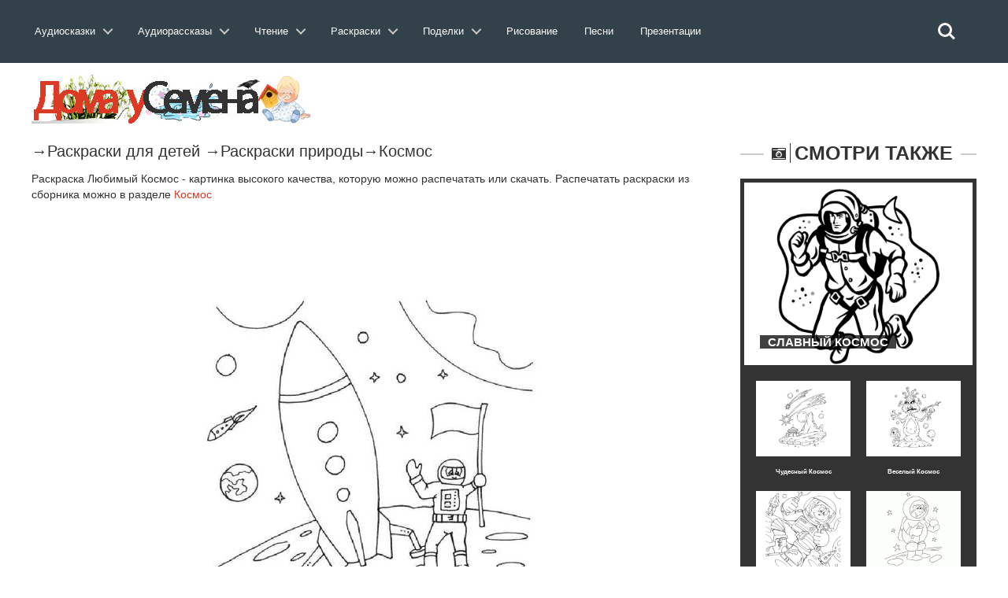

--- FILE ---
content_type: text/html; charset=utf-8
request_url: https://doma-u-semena.ru/raskras/raskraska-kosmonavt-v-kosmose.php
body_size: 8615
content:
<!DOCTYPE html>
<html lang="ru">
    <head>
        <meta charset="utf-8">
               <title>Раскраска Любимый Космос | Раскраски Космос</title>
        <meta name="viewport" content="width=device-width, initial-scale=1.0">
       
<meta name="description" content="Раскраски Любимый Космос.Скачать или распечатать раскраску Любимый Космос.Коллекция раскрасок природы Космос." />
         <link rel="stylesheet" href="../cssss/bootstrap.min.css" media="all" />
        <link rel="stylesheet" href="../cssss/font-awesome.min.css" media="all" />
        <link rel="stylesheet" href="../cssss/superfish.css" media="all" />
        <link rel="stylesheet" href="../cssss/owl.carousel.css" media="all" />
        <link rel="stylesheet" href="../cssss/owl.theme.css" media="all" />
        <link rel="stylesheet" href="../cssss/jquery.navgoco.css"/>
        <link rel="stylesheet" href="../cssss/flexslider.css"/>
        <link rel="stylesheet" href="../cssss/jquery.bxslider.css"/>
        <link rel="stylesheet" href="../cssss/awesome-weather.css"/>
        <link rel="stylesheet" href="../fonts/style.css">
        <link rel="stylesheet" href="../cssss/responsive.css"/>
        <script src="../jssss/modernizr.custom.js"></script> <link rel="stylesheet" href="../test/reset.css"> <!-- CSS reset --><link rel="stylesheet" href="../test/style.css"> <!-- Resource style --><script src="../jssss/modernizr.js"></script> <!-- Modernizr -->
      <script src="../js/jquery.min.js"> </script>

        <!-- Le fav and touch icons -->
    
      

   <script>window.yaContextCb=window.yaContextCb||[]</script><script src="https://yandex.ru/ads/system/context.js" async></script></head><header class="cd-main-header"><a class="cd-logo" href="../index.php"><img src="../placeholders/logo.svg" alt="Logo"></a><ul class="cd-header-buttons"><li><a class="cd-search-trigger" href="#cd-search"><span></span></a></li><li><a class="cd-nav-trigger" href="#cd-primary-nav"><span></span></a></li><div id="cd-search" class="cd-search"> <form action="https://doma-u-semena.ru/poisk.php" target="_blank"><input type="hidden" name="searchid" value="2331588"><input class="sb-search-input" placeholder="Искать на сайте…" type="text" value="" name="text" id="search"><input class="sb-search-submit" type="submit" value=""></form></div></ul> <!-- cd-header-buttons --></header><main class="cd-main-content"> <nav class="cd-nav">﻿<ul id="cd-primary-nav" class="cd-primary-nav is-fixed">
			

			<li class="has-children">
				<a class="cd-primary-nav-saiz" href="#">Аудиосказки</a>
				<ul class="cd-nav-icons is-hidden">
					<li class="go-back"><a href="#0">Меню</a></li>
					<li>
						<a class="cd-nav-item item-1" href="../Skazki-dlya-malyishey.php">
							<h3>Сказки для малышей</h3>
							<p>Включайте и слушайте аудиосказки для самых маленьких детей.</p>
						</a>
					</li>

					<li>
						<a class="cd-nav-item item-2" href="../Russkie-narodnyie-skazki.php">
							<h3>Русские народные сказки</h3>
							<p>Большой выбор русских народных аудиосказок для любого возраста. </p>
						</a>
					</li>

					<li>
						<a class="cd-nav-item item-3" href="../Skazki-russkih-pisateley.php">
							<h3>Сказки русских писателей</h3>
							<p>Коллекция сказок, написанных русскими писателями прошлого и современности.</p>
						</a>
					</li>

					<li>
						<a class="cd-nav-item item-4" href="../Skazki-zarubezhnyih-pisateley.php">
							<h3>Зарубежные писатели</h3>
							<p>Сказки написанные  зарубежными писателями для детей всего мира.</p>
						</a>
					</li>

					<li>
						<a class="cd-nav-item item-5" href="../Skazki-narodov-mira.php">
							<h3>Сказки народов мира</h3>
							<p>Сказки, собранные из разных уголков нашей планеты от Востока до Запада.</p>
						</a>
					</li>

					<li>
						<a class="cd-nav-item item-6" href="../muzyikalnyie-skazki.php">
							<h3>Музыкальные сказки</h3>
							<p>Сказки в которых идет не только повествование, но и содержат музыку и песни. </p>
						</a>
					</li>
                    	<li>
						<a class="cd-nav-item item-10" href="../sovremenie-audioskazki.php">
							<h3>Современные сказки</h3>
							<p>Сказки по мотивам современных мультфильмов таких как Фиксики и Лунтик.</p>
						</a>
					</li>

					<li>
						<a class="cd-nav-item item-7" href="../Skazki-strashilki.php">
							<h3>Сказки страшилки</h3>
							<p>Небольшие «страшные» истории для детей любого возраста.</p>
						</a>
					</li>

					<li>
						<a class="cd-nav-item item-8" href="../Domashnie-skazki.php">
							<h3>Домашние сказки</h3>
							<p>Сказки, которые записывают и присылают родители для своих детей.</p>
						</a>
					</li>
                    
                    	<li>
						<a class="cd-nav-item item-9" href="../skazki-na-noch.php">
							<h3>Сказки на ночь</h3>
							<p>Содержит сказки на 20 минут, 40 минут, и до утра. Сказки каждый раз разные.</p>
						</a>
					</li>
				</ul>
			</li>
            
            
            <li class="has-children">
				<a class="cd-primary-nav-saiz" href="#">Аудиорассказы</a>
				<ul class="cd-nav-icons is-hidden">
					<li class="go-back"><a href="#0">Меню</a></li>
					<li>
						<a class="cd-nav-item item-11" href="../audiorasskazi-dlya-detej.php">
							<h3>Аудиорассказы для детей</h3>
							<p>Сборник аудио рассказов русских и зарубежных детских писателей.</p>
						</a>
					</li>

					<li>
						<a class="cd-nav-item item-12" href="../audiopovesti-dlya-detej.php">
							<h3>Аудио повести</h3>
							<p>В разделе собраны повести и романы для детей, которые можно послушать.</p>
						</a>
					</li>
                    <li>
						<a class="cd-nav-item item-13" href="../Legendyi-i-mifyi.php">
							<h3>Легенды и мифы</h3>
							<p>Большое собрание легенд и мифов Древней Греции и Древнего Рима. </p>
						</a>
					</li>

					<li>
						<a class="cd-nav-item item-14" href="../Prochie-audio-proizvedeniya.php">
							<h3>Произведения классиков</h3>
							<p>Большая коллекция произведений классиков русской и зарубежной литературы.</p>
						</a>
					</li>

					<li>
						<a class="cd-nav-item item-15" href="../Basni.php">
							<h3>Аудио басни</h3>
							<p>Сборник басен известных баснописцев таких как Крылова, Эзопа и Лафонтена.</p>
						</a>
					</li>

					<li>
						<a class="cd-nav-item item-16" href="../stixi-dlya-detei.php">
							<h3>Аудио стихи</h3>
							<p>Аудио стихотворения известных поэтов современности и классики русской поэзии.</p>
						</a>
					</li>

					<li>
						<a class="cd-nav-item item-17" href="../Byilinyi.php">
							<h3>Аудио былины</h3>
							<p>В разделе представлен большой выбор былин о русских богатырях.</p>
						</a>
					</li>
                    	<li>
						<a class="cd-nav-item item-18" href="../rodnay-rech.php">
							<h3>Родная речь</h3>
							<p>Сборник произведений из школьного учебника «Родная речь».</p>
						</a>
					</li>

					<li>
						<a class="cd-nav-item item-19" href="../audio-schitalochki.php">
							<h3>Аудио считалочки</h3>
							<p>Разнообразные считалочки для детей , которые легко можно выучить ребенку.</p>
						</a>
					</li>
                    
                    <li>
						<a class="cd-nav-item item-48" href="../Audio-skorogovorki.php">
							<h3>Аудио cкороговорки</h3>
							<p>Аудио записи скороговорок которые можно прослушать и попробовать быстро повторить.</p>
						</a>
					</li>

					<li>
						<a class="cd-nav-item item-20" href="../audioinceklopediya.php">
							<h3>Аудиоэнциклопедия</h3>
							<p>Цикл различных аудио передач направленных на расширение кругозора ребенка.</p>
						</a>
					</li>
                    
                    	<li>
						<a class="cd-nav-item item-21" href="../Kratkie-pereskaz-slushat.php">
							<h3>Аудио краткий пересказ</h3>
							<p>Пересказ различных произведений в аудио формате.</p>
						</a>
					</li>
                    
                    	<li>
						<a class="cd-nav-item item-22" href="../spisok-literatury.php">
							<h3>Cписок школьной литературы</h3>
							<p>Список школьной литературы каждое произведение которого можно послушать.</p>
						</a>
					</li>
                    	<li>
						<a class="cd-nav-item item-23" href="../biografii.php">
							<h3>Аудио биографии писателей</h3>
							<p>Биографии русских и зарубежных писателей из школьной программы.</p>
						</a>
					</li>
                    
                    <li>
						<a class="cd-nav-item item-23" href="../detskaya-bibliya.php">
							<h3>Аудио Детская Библия</h3>
							<p>Новый и Ветхий Завет для детей и родителей</p>
						</a>
					</li>
                    	
				</ul>
			</li>
            
            <li class="has-children">
				<a class="cd-primary-nav-saiz" href="#">Чтение</a>
				<ul class="cd-nav-icons is-hidden">
					<li class="go-back"><a href="#0">Меню</a></li>
					<li>
						<a class="cd-nav-item item-24" href="../skazki-dlya-detej.php">
							<h3>Сказки</h3>
							<p>Сборник сказок для чтения перед сном детям.</p>
						</a>
					</li>

					<li>
						<a class="cd-nav-item item-25" href="../rasskazi-dlya-detej.php">
							<h3>Рассказы</h3>
							<p>Детские рассказы российских, советский и зарубежных писателей для чтения.</p>
						</a>
					</li>
                    <li>
						<a class="cd-nav-item item-26" href="../povesti-dlya-detej.php">
							<h3>Романы и повести</h3>
							<p>Большой выбор романов и повестей для детей их можно скачать в разных форматах.</p>
						</a>
					</li>
                     <li>
						<a class="cd-nav-item item-27" href="../chitatelskiy-dnevnik.php">
							<h3>Читательский дневник</h3>
							<p>Краткие содержания для читательского дневника по литературе</p>
						</a>
					</li>

					<li>
						<a class="cd-nav-item item-27" href="../zagadki-dlya-detej.php">
							<h3>Загадки для детей</h3>
							<p>Загадки с ответами, которые могут развлечь вашего ребенка.</p>
						</a>
					</li>

					<li>
						<a class="cd-nav-item item-28" href="../stixi-dlya-detej.php">
							<h3>Стихи для детей</h3>
							<p>Стихотворения от лучших детских поэтов прошлого и современности.</p>
						</a>
					</li>

					<li>
						<a class="cd-nav-item item-29" href="../Basni-Krylova-Ivana-Andreevicha.php">
							<h3>Басни</h3>
							<p>Собрание басен от известных всему миру баснописцев.</p>
						</a>
					</li>

					<li>
						<a class="cd-nav-item item-30" href="../frazeologizmi-dlya-detej.php">
							<h3>Фразеологизмы</h3>
							<p>Разбор различных фразеологизмов в понятной и доступной для детей форме, с примерами.</p>
						</a>
					</li>
                    	<li>
						<a class="cd-nav-item item-31" href="../Byliny-o-russkih-bogatyryah.php">
							<h3>Былины</h3>
							<p>Большой сборник былин и сказаний для чтения детям.</p>
						</a>
					</li>

					<li>
						<a class="cd-nav-item item-32" href="../skorogovorki-dlya-detej.php">
							<h3>Скороговорки</h3>
							<p>Скороговорки для детей которые помогут в развитии детской речи.</p>
						</a>
					</li>

					<li>
						<a class="cd-nav-item item-33" href="../schitalki-dlya-detej.php">
							<h3>Считалочки</h3>
							<p>Детские считалочки для детей , легко учатся и всегда пригодятся в подвижных играх.</p>
						</a>
					</li>
                    
                    	<li>
						<a class="cd-nav-item item-34" href="../detskie-knigi.php">
							<h3>Книги для детей</h3>
							<p>Большая библиотека детских книг в форматах fb2,txt,doc с которыми вы можете ознакомится.</p>
						</a>
					</li>
                    
                    	
                    	
				</ul>
			</li>
            
              <li class="has-children">
				<a class="cd-primary-nav-saiz" href="#">Раскраски</a>
				<ul class="cd-nav-icons is-hidden">
					<li class="go-back"><a href="#0">Меню</a></li>
					<li>
						<a class="cd-nav-item item-35" href="../raskraski-dlya-devochik.php">
							<h3>Раскраски для девочек</h3>
							<p>Коллекция раскрасок для девочек, платья , барби, принцессы Дисней,Винкс. </p>
						</a>
					</li>

					<li>
						<a class="cd-nav-item item-36" href="../raskraski-dlya-malchikov.php">
							<h3>Раскраски для мальчиков</h3>
							<p>Раскраски для наших мальчиков начиная от машин и заканчивая танками.</p>
						</a>
					</li>
                    <li>
						<a class="cd-nav-item item-37" href="../raskraski-iz-multfilmov.php">
							<h3>Раскраски из мультфильмов</h3>
							<p>Сборник раскрасок посвященный героям различных российских и зарубежных мультфильмов.</p>
						</a>
					</li>

					<li>
						<a class="cd-nav-item item-38" href="../raskraski-obuchaushie.php">
							<h3>Обучающие раскраски</h3>
							<p>Раскраски для детей которые обучают наших детей и способствуют их развитию.</p>
						</a>
					</li>

					<li>
						<a class="cd-nav-item item-39" href="../razvivayuschie-raskraski.php">
							<h3>Развивающие раскраски</h3>
							<p>Сборник раскрасок для помощи родителям в развитие своего ребенка .</p>
						</a>
					</li>

					<li>
						<a class="cd-nav-item item-40" href="../raspechatat-zhivotnyie-dlya-detey.php">
							<h3>Раскраски животных</h3>
							<p>Раскраски различных домашних и  диких животных.</p>
						</a>
					</li>

					<li>
						<a class="cd-nav-item item-41" href="../raskraski-priroda.php">
							<h3>Раскраски природы</h3>
							<p>Природные пейзажи и явления, которые понравятся раскрашивать любому ребенку.</p>
						</a>
					</li>
                    	<li>
						<a class="cd-nav-item item-42" href="../raskraski-prazdnik.php">
							<h3>Раскраски для праздников</h3>
							<p>Раскраски по теме различных праздников от 9 мая до 8 марта.</p>
						</a>
					</li>

					<li>
						<a class="cd-nav-item item-43" href="../raspechatat-raskraski-antistress-dlya-detey.php">
							<h3>Раскраски антистресс</h3>
							<p>Раскраски для успокоения и релакса, с большим количеством мелких деталей.</p>
						</a>
					</li>

					<li>
						<a class="cd-nav-item item-44" href="../raskraski-raznoe.php">
							<h3>Прочие раскраски</h3>
							<p>Раскраски, не вошедшие в другие темы, на любой вкус и цвет.</p>
						</a>
					</li>
                     	
                    	
				</ul>
			</li>

 <li class="has-children">
				<a class="cd-primary-nav-saiz" href="#">Поделки</a>
				<ul class="cd-nav-icons is-hidden">
					<li class="go-back"><a href="#0">Меню</a></li>
					<li>
						<a class="cd-nav-item item-45" href="../origami.php">
							<h3>Оригами</h3>
							<p>Различные оригинальные фигурки, из бумаги, которые скрасят семейные досуг. </p>
						</a>
					</li>

					<li>
						<a class="cd-nav-item item-46" href="../stengazeta.php">
							<h3>Стенгазеты</h3>
							<p>Не умеете рисовать стенгазету сами, скачайте и раскрасьте ее как вам вздумается.</p>
						</a>
					</li>
                    <li>
						<a class="cd-nav-item item-47" href="../papercraft.php">
							<h3>Паперкрафт</h3>
							<p>Паперкрафт это бумажное моделирование в три шага: вырежете, соберите, склейте. </p>
						</a>
					</li>

					                    	
				</ul>
			</li>
            
			<li><a class="cd-primary-nav-saiz" href="../Uroki-risovaniya.php">Рисование</a></li>
            <li><a class="cd-primary-nav-saiz" href="../detskie-pesni.php">Песни</a></li>
            
              <li><a class="cd-primary-nav-saiz" href="../Prezentatsii.php">Презентации</a></li>
         
            
            
            
            
       
         
		</ul> <!-- primary-nav --> </nav> <!-- cd-nav -->
    
<body class="kopa-sub-page kopa-single-standard">


    <div id="kopa-page-header"><!-- kopa-header-top -->

      <div id="kopa-header-middle"><div style="margin-top:60px">   </div>

            <div class="wrapper clearfix">
                
                <div id="logo-image" class="pull-left" style="display:inline-block">
                    <a href="../index.php"><img src="../placeholders/logo.png" alt="Логотип"></a>    
                </div> ﻿<!-- Yandex.RTB R-A-203042-6 -->

              
                <!-- logo-image -->

               <div class="top-banner pull-right">
         

                </div>
                <!-- top-banner -->

            </div>
            <!-- wrapper -->
            
        </div>
        <!-- kopa-header-middle -->


        <!-- kopa-header-bottom -->
        
    </div>
    <!-- kopa-page-header -->

    <div id="main-content">

        <div class="wrapper">

            <div class="main-col widget-area-4 pull-left">
             <!-- breadcrumb -->
                   <div class="entry-box standard-post">
               <div> <p style="font-size:20px">&rarr;<a href="../raskraski-dlya-detei.php">Раскраски для детей</a> &rarr;<a href="../raskraski-priroda.php">Раскраски природы</a>&rarr;<a href="raspechatat-kosmos-dlya-detey.php">Космос</a> </p>	
                    <div class="entry-thumb">
             </div>
             <p > Раскраска Любимый Космос  - картинка высокого качества, которую можно распечатать или скачать. Распечатать раскраски из сборника можно в разделе <a href="raspechatat-kosmos-dlya-detey.php" style="color:#dc3a25; text-decoration:underline">Космос</a>             <p>
                      
 ﻿<br>   
          <p align="center"><img src="../images/raskraski/razdelvnut/7/15/kosmos-2.jpg" alt=""></p>
                      
                        <div class="entry-content-inner">
                        </div>
                        <!-- entry-content-inner -->
                  </div>
                    <!-- entry-thumb -->

                    <div class="entry-content">

                        <blockquote class="kopa-blockquote-1">
                            <h1 align="center">Раскраска Любимый Космос </h1>
                        </blockquote>
                        
                   <div align="left" style="display:inline-block">	Понравилось? Поделись с друзьями:   <script src="//yastatic.net/es5-shims/0.0.2/es5-shims.min.js"></script>
<script src="//yastatic.net/share2/share.js"></script>
<div class="ya-share2" data-services="vkontakte,facebook,odnoklassniki,moimir,gplus,twitter,viber,whatsapp,skype,telegram"></div><p></div>
                      <div align="right">﻿
<!--
<script async src="//pagead2.googlesyndication.com/pagead/js/adsbygoogle.js"></script>
<!-- Раскраски перед копкой скачать --><!--
<ins class="adsbygoogle"
     style="display:block"
     data-ad-client="ca-pub-3173541944266416"
     data-ad-slot="9042534396"
     data-ad-format="auto"
     data-full-width-responsive="true"></ins>
<script>
(adsbygoogle = window.adsbygoogle || []).push({});
</script>
--> <br>
                      
                     
<a onclick="printColoring('../../images/raskraski/7/15/kosmos-2.jpg')" class="button7" >Распечатать</a>
<a class="button7" href="../../images/raskraski/7/15/kosmos-2.jpg"  download>Скачать</a></p></div>




                    <div style="font-size:16px; font-family:Arial, Helvetica, sans-serif; margin-top:3%" >     
                        <!-- sharing-box -->

          
                    </div>  </div>
                    <!-- entry-content -->

                   
                    <!-- tag-box -->

                     <div class="widget kopa-article-list-3-widget">

                    <h3 class="widget-title widget-title-s2 clearfix">
                        <i class="fa fa-star pull-left"></i>
                        <span class="pull-left"><a href="../publikacii.php">Полезные публикации</a></span>
                    </h3>
                    <!-- widget-title-s2 -->

                    <div class="widget-content">
                        
                        <div class="row">
                             <div class="col-md-4 col-sm-4"> <article class="entry-item standard-post">   <div class="entry-thumb"> <a href="../stat/7-voprosov-kotoryie-nuzhno-sprosit-pri-sobesedovanii-u-nyaney.php"><img src="../placeholders/post-image/post-8.png" alt="Советы для родителей"></a></div><div class="entry-content"> <h5 class="entry-title"><a href="../stat/7-voprosov-kotoryie-nuzhno-sprosit-pri-sobesedovanii-u-nyaney.php">7 вопросов, которые нужно спросить при собеседовании у няней</a></h5> <p>Родители не всегда понимают, какие слова и действия влияют на самооценку своего ребенка.</p> <footer class="clearfix"><div class="kopa-share pull-left"></div>      </footer></div>  </article></div>
                            <div class="col-md-4 col-sm-4"> <article class="entry-item standard-post">   <div class="entry-thumb"> <a href="../stat/Kak-podnyat-samootsenku-u-svoego-rebenka.php"><img src="../placeholders/post-image/post-9.png" alt="Советы для родителей"></a></div><div class="entry-content"> <h5 class="entry-title"><a href="../stat/Kak-podnyat-samootsenku-u-svoego-rebenka.php">Как поднять самооценку у своего ребенка</a></h5> <p>Родители не всегда понимают, какие слова и действия влияют на самооценку своего ребенка.</p> <footer class="clearfix"><div class="kopa-share pull-left"></div>      </footer></div>  </article></div>
                            <div class="col-md-4 col-sm-4"> <article class="entry-item standard-post">   <div class="entry-thumb"> <a href="../stat/7-voprosov-kotoryie-nuzhno-sprosit-pri-sobesedovanii-u-nyaney.php"><img src="../placeholders/post-image/post-8.png" alt="Советы для родителей"></a></div><div class="entry-content"> <h5 class="entry-title"><a href="../stat/7-voprosov-kotoryie-nuzhno-sprosit-pri-sobesedovanii-u-nyaney.php">7 вопросов, которые нужно спросить при собеседовании у няней</a></h5> <p>Родители не всегда понимают, какие слова и действия влияют на самооценку своего ребенка.</p> <footer class="clearfix"><div class="kopa-share pull-left"></div>      </footer></div>  </article></div>
                        </div>
                        <!-- row -->
                       
                    </div>

                   
                    <!-- pagination -->
                    
                </div>

                </div>
                <!-- entry-box -->

                
                    <!-- row -->
                    
                </div>
                <!-- related-post -->

               
                <!-- comments -->

             
                <!-- respond -->
                
            </div>
            <!-- widget-area-4 -->

            <div class="sidebar widget-area-5 pull-left">

             
                <!-- kopa-social-static-widget -->

            <div class="widget kopa-article-list-6-widget">

                    <h3 class="widget-title widget-title-s3 clearfix">
                        <i class="fa fa-camera-retro pull-left"></i>
                        <span class="pull-left">Смотри также</span>
                    </h3>
            
 <div class="widget-content"> <article class="last-item"><div class="entry-thumb"> <a href="raskraski-pro-kosmos.php"><img src="../images/raskraski/razdelvnut/7/15/cosmonavt11.gif" alt="Славный Космос"></a></div><div class="entry-content"><h6 class="entry-title entry-title-s1"><a href="raskraski-pro-kosmos.php"><span>Славный Космос</span></a> </h6></div></article> <ul class="older-post clearfix"><li><article class="entry-item"> <div class="entry-thumb"><a href="raskraski-na-temu-kosmos-dlya-doshkolnikov.php"><img src="../images/raskraski/razdelvnut/7/15/kosmos-5.jpg" alt="Чyдесный Космос"></a> </div> <div class="entry-content"><h6 class="entry-title" align="center" style="font-size:8px"><a href="raskraski-na-temu-kosmos-dlya-doshkolnikov.php">Чyдесный Космос</a></h6> </div></article> </li><li><article class="entry-item"> <div class="entry-thumb"><a href="raskraski-pro-kosmos-i-kosmonavtov.php"><img src="../images/raskraski/razdelvnut/7/15/kosmos-4.jpg" alt="Веселый  Космос"></a> </div> <div class="entry-content"><h6 class="entry-title" align="center" style="font-size:8px"><a href="raskraski-pro-kosmos-i-kosmonavtov.php">Веселый  Космос</a></h6> </div></article> </li><li><article class="entry-item"> <div class="entry-thumb"><a href="kartinki-dlya-detey-pro-kosmos-raskraski.php"><img src="../images/raskraski/razdelvnut/7/15/cosmonavt9.gif" alt="Умный Космос"></a> </div> <div class="entry-content"><h6 class="entry-title" align="center" style="font-size:8px"><a href="kartinki-dlya-detey-pro-kosmos-raskraski.php">Умный Космос</a></h6> </div></article> </li><li><article class="entry-item"> <div class="entry-thumb"><a href="raskraski-na-temu-kosmos-dlya-detey.php"><img src="../images/raskraski/razdelvnut/7/15/cosmonavt20.gif" alt="Головокpyжительный Космос"></a> </div> <div class="entry-content"><h6 class="entry-title" align="center" style="font-size:8px"><a href="raskraski-na-temu-kosmos-dlya-detey.php">Головокpyжительный Космос</a></h6> </div></article> </li> </div>
             
               <!-- widget-content -->
                    <div class="widget kopa-ads-1-widget">
                   <script async src="//pagead2.googlesyndication.com/pagead/js/adsbygoogle.js"></script>
                   <p>
<!-- На главной -->
<ins class="adsbygoogle"
     style="display:inline-block;width:300px;height:250px"
     data-ad-client="ca-pub-3173541944266416"
     data-ad-slot="5127945287"></ins>
<script>
(adsbygoogle = window.adsbygoogle || []).push({});
</script>

                </div>
                <!-- kopa-article-list-6-widget -->
 <div class="widget kopa-vertical-widget">

                  <h3 class="widget-title widget-title-s3 clearfix">
                        <i class="fa fa-random pull-left"></i>
                        <span class="pull-left">Раскраски</span>
                    </h3>

                    <ul class="kopa-bxslider">
                        <li>
                      <a href="../raskraski-dlya-devochik.php">   <img src="../placeholders/post-image/ras1.png" alt="Раскраски для девочек"> 
                            <div class="entry-content text-center">
                                <div class="entry-content-inner">
                                    <h6 class="entry-title" style="color:#FFF">Раскраски <br>для девочек</h6>
                                    <p>Удивительный мир раскрасок для девочек</p>
                                    
                                </div>                                
                            </div></a>
                        </li>
                        <li>
                           <a href="../raskraski-dlya-malchikov.php"> <img src="../placeholders/post-image/ras2.png" alt="Раскраски для мальчиков">
                            <div class="entry-content text-center">
                                <div class="entry-content-inner">
                                    <h6 class="entry-title" style="color:#FFF">Раскраски <br>для мальчиков</h6>
                                    <p>Военная техника и много другое</p>
                                   
                                </div>                                
                            </div></a>
                        </li>
                        <li>
                          <a href="../raskraski-iz-multfilmov.php">  <img src="../placeholders/post-image/ras3.png" alt="Раскраски из мультфильмов">
                            <div class="entry-content text-center">
                                <div class="entry-content-inner">
                                    <h6 class="entry-title" style="color:#FFF">Раскраски <br>из мультфильмов</h6>
                                    <p>Любимые герои мультфильмов</p>
                                    
                                </div>                                
                            </div></a>
                        </li>
                        <li>
                           <a href="../raskraski-obuchaushie.php"> <img src="../placeholders/post-image/ras4.png" alt="Обучающие раскраски для детей">
                            <div class="entry-content text-center">
                                <div class="entry-content-inner">
                                    <h6 class="entry-title" style="color:#FFF">Обучающие раскраски <br>для детей</h6>
                                    <p>Раскрашивай и обучайся</p>
                                    
                                </div>                                
                            </div></a>
                        </li>
                        <li>
                         <a href="../razvivayuschie-raskraski.php">   <img src="../placeholders/post-image/ras5.png" alt="Развивающие раскраски для детей">
                            <div class="entry-content text-center">
                                <div class="entry-content-inner">
                                    <h6 class="entry-title" style="color:#FFF">Развивающие раскраски<br>для детей</h6>
                                    <p>Раскрашивай и разивайся</p>
                                    
                                </div>                                
                            </div></a>
                        </li>
                        <li>
                           <a href="../razvivayuschie-raskraski.php"> <img src="../placeholders/post-image/ras6.png" alt="Раскраски антистресс">
                            <div class="entry-content text-center">
                                <div class="entry-content-inner">
                                    <h6 class="entry-title" style="color:#FFF">Раскраски <br>антистресс</h6>
                                    <p>Раскраски для успокоения и расслабления</p>
                                   
                                </div>                                
                            </div></a>
                        </li>
                    </ul>
                    
               
                </div>
                <!-- kopa-vertical-widget -->
  
                </div>
                
                <!-- kopa-article-list-4-widget -->

              
                <!-- kopa-author-widget -->
                
            </div>
            <!-- widget-area-5 -->

            <div class="clear"></div>
            
        </div>
        <!-- wrapper -->
        
    </div>
    <!-- main-content --> 

     <div id="bottom-sidebar">

        <div class="top-bottom-sidebar">
            
            <div class="wrapper">

                <div id="bottom-logo-image"><a href="../index.php"><img src="../placeholders/logo-bottom.png" alt="Логотип"></a></div>

                <nav id="bottom-nav">
                
                    <ul id="bottom-menu" class="clearfix">
                        <li><a href="../index.php">Главная</a></li>
                        <li><a href="../razdel.php">Разделы</a></li>
                        <li><a href="../portal.php">О портале</a></li>
                         <li><a href="../pravo.php">Правообладателям</a></li>
                        <li><a href="../contact.php">Контакты</a></li>
                    </ul>
                    <!-- bottom-menu -->
            
                </nav>                <!-- bottom-nav -->
            </div>
            <!-- wrapper -->

        </div>
        <!-- top-bottom-sidebar -->

         ﻿
 <script async type="text/javascript" src="//yastatic.net/share/share.js" charset="utf-8"></script>
  <div align="center"> <div class="yashare-auto-init" data-yashareL10n="ru" data-yashareType="counter" data-yashareQuickServices="vkontakte,facebook,twitter,odnoklassniki,moimir,gplus" data-yashareTheme="counter"></div></div>

<script>
  (function(i,s,o,g,r,a,m){i['GoogleAnalyticsObject']=r;i[r]=i[r]||function(){
  (i[r].q=i[r].q||[]).push(arguments)},i[r].l=1*new Date();a=s.createElement(o),
  m=s.getElementsByTagName(o)[0];a.async=1;a.src=g;m.parentNode.insertBefore(a,m)
  })(window,document,'script','//www.google-analytics.com/analytics.js','ga');

  ga('create', 'UA-55329511-1', 'auto');
  ga('send', 'pageview');

</script>

<!-- begin of Top100 code -->


        
    </div>
    <!-- bottom-sidebar -->

    <footer id="kopa-page-footer">

        <div class="wrapper clearfix text-center">

           
            <!-- social-links -->

            <p style="color:#FFF; font-size:12px">© 2026,Дома у Семёна ,Перепубликация материалов без письменного согласия редакции и авторов запрещена </p>
            
        </div>
        <!-- wrapper -->
<!-- Yandex.Metrika counter -->
<script type="text/javascript">
    (function (d, w, c) {
        (w[c] = w[c] || []).push(function() {
            try {
                w.yaCounter26823309 = new Ya.Metrika({
                    id:26823309,
                    clickmap:true,
                    trackLinks:true,
                    accurateTrackBounce:true,
                    webvisor:true
                });
            } catch(e) { }
        });

        var n = d.getElementsByTagName("script")[0],
            s = d.createElement("script"),
            f = function () { n.parentNode.insertBefore(s, n); };
        s.type = "text/javascript";
        s.async = true;
        s.src = "https://mc.yandex.ru/metrika/watch.js";

        if (w.opera == "[object Opera]") {
            d.addEventListener("DOMContentLoaded", f, false);
        } else { f(); }
    })(document, window, "yandex_metrika_callbacks");
</script>



<noscript><div><img src="https://mc.yandex.ru/watch/26823309" style="position:absolute; left:-9999px;" alt="" /></div></noscript>
<!-- /Yandex.Metrika counter -->        
    </footer>
	<!-- ПОлный экран -->
	<!-- Yandex.RTB R-A-203042-42 -->
	<!--	<script>window.yaContextCb.push(()=>{
  Ya.Context.AdvManager.render({
    type: 'floorAd',
    blockId: 'R-A-203042-42'
  })
})</script> 



<!-- Yandex.RTB R-A-203042-43 -->
	<!--<script>window.yaContextCb.push(()=>{
	Ya.Context.AdvManager.render({
		"blockId": "R-A-203042-50",
		"type": "fullscreen",
		"platform": "touch"
	})
})
</script>     <!-- kopa-page-footer -->

    <!-- kopa-page-footer -->

    
      <script src="../jssss/jquery-1.11.1.min.js"></script>
    <script src="../jssss/bootstrap.min.js"></script>
    <script src="../jssss/custom.js" charset="utf-8"></script>

    
<script src="../jssss/jquery.mobile.custom.min.js"></script><script src="../jssss/main.js"></script> <!-- Resource jQuery --></body>

</html>


--- FILE ---
content_type: text/html; charset=utf-8
request_url: https://www.google.com/recaptcha/api2/aframe
body_size: 267
content:
<!DOCTYPE HTML><html><head><meta http-equiv="content-type" content="text/html; charset=UTF-8"></head><body><script nonce="bnjPEJZO778nj5yOl5d9MA">/** Anti-fraud and anti-abuse applications only. See google.com/recaptcha */ try{var clients={'sodar':'https://pagead2.googlesyndication.com/pagead/sodar?'};window.addEventListener("message",function(a){try{if(a.source===window.parent){var b=JSON.parse(a.data);var c=clients[b['id']];if(c){var d=document.createElement('img');d.src=c+b['params']+'&rc='+(localStorage.getItem("rc::a")?sessionStorage.getItem("rc::b"):"");window.document.body.appendChild(d);sessionStorage.setItem("rc::e",parseInt(sessionStorage.getItem("rc::e")||0)+1);localStorage.setItem("rc::h",'1769397862027');}}}catch(b){}});window.parent.postMessage("_grecaptcha_ready", "*");}catch(b){}</script></body></html>

--- FILE ---
content_type: image/svg+xml
request_url: https://doma-u-semena.ru/placeholders/logo.svg
body_size: 384
content:
<svg width="123.99999999999999" height="23" xmlns="http://www.w3.org/2000/svg" xmlns:svg="http://www.w3.org/2000/svg">
 <title>cd-logo</title>
 <desc>Created with Sketch.</desc>
 <g>
  <title>Layer 1</title>
  <g opacity="0" id="Page-1">
   <g id="cd-logo">
    <g id="Group">
     <rect height="23" width="70" fill="#2E3233" id="Rectangle-path"/>
     <rect height="23" width="27" fill="#69AA6F" x="70" id="Rectangle-path_1_"/>
     <rect height="23" width="27" fill="#F5F5F5" x="97" id="Rectangle-path_2_"/>
    </g>
   </g>
  </g>
  <text font-weight="bold" stroke="#494444" transform="matrix(0.5943403533457533,0,0,0.5943403533457533,-25.10502176925066,-2.373439822684091) " xml:space="preserve" text-anchor="middle" font-family="Fantasy" font-size="24" id="svg_3" y="29.92867" x="140.85698" stroke-width="0" fill="#ffffff">Дома у Семена</text>
 </g>
</svg>